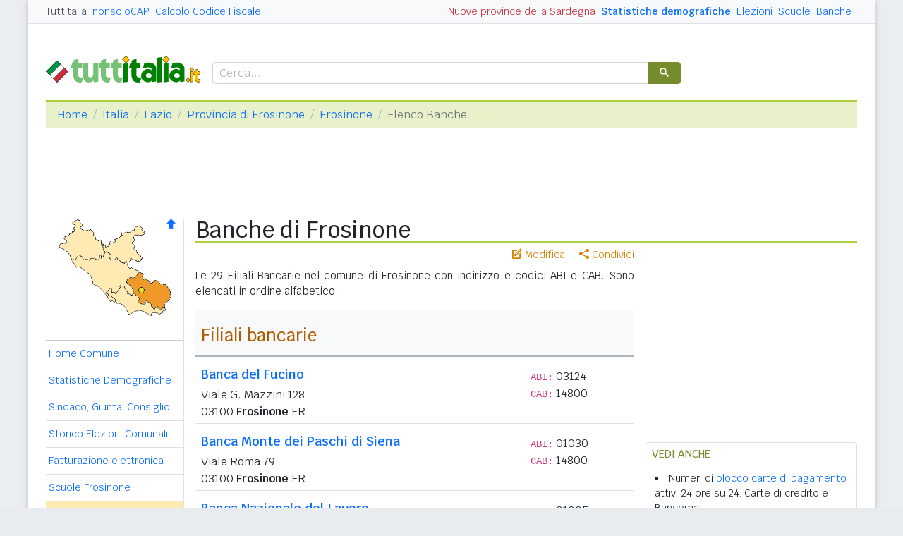

--- FILE ---
content_type: text/html
request_url: https://www.tuttitalia.it/lazio/67-frosinone/61-banche/
body_size: 8204
content:
<!doctype html><html lang="it"><head><meta charset="utf-8"><meta http-equiv="X-UA-Compatible" content="IE=edge"><meta name="viewport" content="width=device-width, initial-scale=1"><title>Banche Frosinone (FR) - ABI, CAB, Filiali Bancarie</title><meta name="description" content="Informazioni sulle Banche presenti nel comune di Frosinone con indirizzo e codici ABI e CAB delle Filiali Bancarie. Provincia di Frosinone. Regione Lazio."><link rel="stylesheet" type="text/css" href="/etc/v2/css/tit.min.css?2416"><link rel="apple-touch-icon" sizes="180x180" href="/apple-touch-icon.png"><link rel="icon" href="/favicon-32x32.png" sizes="32x32" type="image/png"><link rel="icon" href="/favicon-16x16.png" sizes="16x16" type="image/png"><meta name="msapplication-TileColor" content="#f2f2f2"><meta name="theme-color" content="#f2f2f2"><link rel="shortcut icon" href="/favicon.ico" type="image/x-icon"><link rel="canonical" href="https://www.tuttitalia.it/lazio/67-frosinone/61-banche/"><meta property="og:title" content="Banche Frosinone (FR) - ABI, CAB, Filiali Bancarie"><meta property="og:description" content="Informazioni sulle Banche presenti nel comune di Frosinone con indirizzo e codici ABI e CAB delle Filiali Bancarie. Provincia di Frosinone. Regione Lazio."><meta property="og:url" content="https://www.tuttitalia.it/lazio/67-frosinone/61-banche/"><meta property="og:image" content="https://images.tuttitalia.it/logo/tuttitalia.jpg"><meta property="og:image:width" content="200"><meta property="og:image:height" content="200"><meta property="og:type" content="website"><meta property="og:site_name" content="Tuttitalia.it"><meta property="og:locale" content="it_IT"><meta name="twitter:card" content="summary"><script type="application/ld+json">
{"@context":"https://schema.org","@type":"CollectionPage","@id":"https://www.tuttitalia.it/lazio/67-frosinone/61-banche/","url":"https://www.tuttitalia.it/lazio/67-frosinone/61-banche/","name":"Banche Frosinone (FR) - ABI, CAB, Filiali Bancarie","inLanguage":"it-IT","description":"Informazioni sulle Banche presenti nel comune di Frosinone con indirizzo e codici ABI e CAB delle Filiali Bancarie. Provincia di Frosinone. Regione Lazio.","publisher":{"@id":"https://www.tuttitalia.it/#organization"}}</script><meta property="fb:app_id" content="123716392879"><script>(function(w,d,s,l,i){w[l]=w[l]||[];w[l].push({'gtm.start':new Date().getTime(),event:'gtm.js'});var f=d.getElementsByTagName(s)[0],j=d.createElement(s),dl=l!='dataLayer'?'&l='+l:'';j.async=true;j.src='https://www.googletagmanager.com/gtm.js?id='+i+dl;f.parentNode.insertBefore(j,f);})(window,document,'script','dataLayer','GTM-W6XVCS9');</script><script>window.googletag = window.googletag || { cmd: [] };</script><script>window.gwte = ["t2_manchette","t2_leaderboard","t2_atf","t2_btf","t2_sidebar_top","t2_sidebar_sticky"];</script><script async src="https://securepubads.g.doubleclick.net/tag/js/gpt.js" crossorigin="anonymous"></script><script src="/etc/v2/js/it_slots.min.js" data-cfasync="false"></script></head><body><noscript><iframe src="https://www.googletagmanager.com/ns.html?id=GTM-W6XVCS9" height="0" width="0" style="display:none;visibility:hidden"></iframe></noscript><header><script async src="https://cse.google.com/cse.js?cx=partner-pub-3120999668603196:pid4safyyb9"></script><nav class="gwpm"><div class="gwga align-items-center"><div class="d-xl-none mr-3"><button class="gwoq" type="button" data-toggle="sidebar"><div class="gwjw"><span></span><span></span><span></span></div></button></div><div class="d-sm-none"><a href="/" title="Vai all'Homepage"><img class="gwun" src="https://images.tuttitalia.it/logo/tuttitalia.png" alt="Tuttitalia.it"></a></div><div class="d-none d-sm-flex justify-content-between flex-grow-1"><div class="text-nowrap d-none d-sm-inline-block"><a class="gwox active" href="/">Tuttitalia</a><a class="gwox" href="https://www.nonsolocap.it/">nonsoloCAP</a><a class="gwox" href="https://www.nonsolocap.it/calcolo-codice-fiscale/">Calcolo Codice Fiscale</a></div><div id="gwwf" class="gwkc mr-2 text-right d-none d-sm-inline-block"></div></div><div class="d-none d-sm-flex justify-content-between text-nowrap"><a class="gwox d-none d-lg-inline-block gwri" href="/statistiche/">Statistiche demografiche</a><a class="gwox d-none d-lg-inline-block" href="/elezioni-italiane/">Elezioni</a><a class="gwox d-none d-md-inline-block" href="/scuole/">Scuole</a><a class="gwox d-none d-md-inline-block" href="/banche/">Banche</a></div><div class="d-sm-none"><a class="gwvu collapsed" href="#gwsx" data-toggle="collapse" role="button" aria-expanded="false" aria-controls="searchBox"><div class="gwti"><i class="gwgi gwgr"></i></div></a></div></div></nav><div class="d-sm-none collapse" id="gwsx"><div class="gwsn"></div></div><div class="gwhr"><div class="gwom align-items-end"><div class="d-none d-sm-block mb-2"><a href="/" title="Vai all'Homepage"><img class="gwun" src="https://images.tuttitalia.it/logo/tuttitalia.png" alt="Tuttitalia.it"></a></div><div class="d-none d-sm-block gwwz"><div class="gwdk"></div></div></div><div class="gwmt d-none d-lg-block"><div id="gpt-t2_manchette"><script>googletag.cmd.push(function () { googletag.display('gpt-t2_manchette'); });</script></div></div></div></header><div class="gwdu"></div><div class="gwgh gwbl"><div class="toast mb-3" id="gwto" role="alert" aria-live="assertive" aria-atomic="true"><div class="toast-header bg-success text-white"><i class="gwgi gwcd mr-2"></i><h6 class="font-size-sm text-white mb-0 mr-auto">Fatto!</h6><button class="close text-white ml-2 mb-1" type="button" data-dismiss="toast" aria-label="Close"><span aria-hidden="true">&times;</span></button></div><div class="toast-body bg-success text-white"></div></div><div class="toast mb-3" id="gwsg" role="alert" data-autohide="false" aria-live="assertive" aria-atomic="true"><div class="toast-header bg-danger text-white"><i class="gwgi gwxc mr-2"></i><h6 class="font-size-sm text-white mb-0 mr-auto">Errore</h6><button class="close text-white ml-2 mb-1" type="button" data-dismiss="toast" aria-label="Close"><span aria-hidden="true">&times;</span></button></div><div class="toast-body bg-danger text-white"></div></div></div><div class="gwpv d-none d-sm-block"><nav aria-label="breadcrumb"><ol class="breadcrumb"><li class="breadcrumb-item"><a href="/">Home</a></li><li class="breadcrumb-item"><a href="/italia/">Italia</a></li><li class="breadcrumb-item"><a href="/lazio/">Lazio</a></li><li class="breadcrumb-item"><a href="/lazio/provincia-di-frosinone/">Provincia di Frosinone</a></li><li class="breadcrumb-item"><a href="/lazio/67-frosinone/">Frosinone</a></li><li class="breadcrumb-item active" aria-current="page">Elenco Banche</li></ol></nav></div><div class="gwlu"><div id="gpt-t2_leaderboard"><script>googletag.cmd.push(function () { googletag.display('gpt-t2_leaderboard'); });</script></div></div><div class="gwuf"><div class="gwud"><div class="gwms gwoh"><div class="gwmh"><div class="gwas"><div style="position:relative;"><img src="https://images.tuttitalia.it/lazio/87-provincia-di-frosinone/cartina-provincia-frosinone.gif" width="160" height="140" usemap="#gwwa" alt=""> <a href="/lazio/provincia-di-frosinone/68-banche/"><i class="gwgi gwav" style="position:absolute;right:10px;top:0;" title="Area Geografica SU"><span class="d-xl-none">&nbsp;</span></i> </a><span class="gwsl d-none d-xl-block" style="background-position:-15px -80px;width:9px;height:9px;position:absolute;left:131px;top:97px"></span></div></div><div class="gwmp"><div class="list-group list-group-flush mb-3"><a class="list-group-item list-group-item-action" href="/lazio/67-frosinone/">Home Comune</a><a class="list-group-item list-group-item-action" href="/lazio/67-frosinone/statistiche/">Statistiche Demografiche</a><a class="list-group-item list-group-item-action" href="/lazio/67-frosinone/56-amministrazione/">Sindaco, Giunta, Consiglio</a><a class="list-group-item list-group-item-action" href="/lazio/67-frosinone/storico-elezioni-comunali/">Storico Elezioni Comunali</a><a class="list-group-item list-group-item-action" href="/lazio/67-frosinone/fatturazione-elettronica/">Fatturazione elettronica</a><a class="list-group-item list-group-item-action" href="/lazio/67-frosinone/15-scuole/">Scuole Frosinone</a><a class="list-group-item list-group-item-action active" href="/lazio/67-frosinone/61-banche/">Banche Frosinone</a><a class="list-group-item list-group-item-action" href="/lazio/67-frosinone/rischio-sismico/">Rischio Sismico</a><a class="list-group-item list-group-item-action" href="/lazio/67-frosinone/classificazione-climatica/">Classificazione Climatica</a><a class="list-group-item list-group-item-action" href="/lazio/67-frosinone/45-comuni-limitrofi/">Comuni Limitrofi</a><a class="list-group-item list-group-item-action" href="/lazio/67-frosinone/61-mappa/">Mappa e Stradario</a></div></div><div class="gwbd"><h2>Speciali</h2><div class="list-group list-group-flush"><a class="list-group-item list-group-item-action gwjl" href="/elezioni-italiane/elezioni-comunali-lazio-2025/">Elezioni Amministrative 2025</a><a class="list-group-item list-group-item-action gwjl" href="/elezioni-italiane/elezioni-regionali-lazio-2023/">Regionali Lazio 2023</a></div><h2>Pagine Utili</h2><div class="list-group list-group-flush"><a class="list-group-item list-group-item-action" href="/lazio/provincia-di-frosinone/80-sindaci-comuni/">Sindaci in provincia di FR</a><a class="list-group-item list-group-item-action" href="/lazio/provincia-di-frosinone/97-elenco-telefonico-comuni/">Centralini Comuni prov. FR</a><a class="list-group-item list-group-item-action" href="/lazio/provincia-di-frosinone/65-prefisso/">Prefissi Telefonici prov. FR</a><a class="list-group-item list-group-item-action" href="/lazio/provincia-di-frosinone/63-cap/">CAP comuni in prov. di FR</a><a class="list-group-item list-group-item-action" href="/lazio/25-presidenti-province/">Presidenti delle Province</a><a class="list-group-item list-group-item-action" href="/presidenti-regioni/">Presidenti delle Regioni</a><a class="list-group-item list-group-item-action" href="/fusione-comuni/">Fusione Comuni</a></div><h2>Classifiche</h2><div class="list-group list-group-flush"><a class="list-group-item list-group-item-action" href="/lazio/provincia-di-frosinone/70-comuni/popolazione/">Comuni in provincia di FR</a><a class="list-group-item list-group-item-action" href="/lazio/27-province/">Province laziali </a><a class="list-group-item list-group-item-action" href="/regioni/">Regioni italiane</a><a class="list-group-item list-group-item-action" href="/citta-metropolitane/">Città Metropolitane</a><a class="list-group-item list-group-item-action" href="/capoluoghi/">Comuni capoluogo</a><a class="list-group-item list-group-item-action" href="/citta/popolazione/">Comuni <b>&gt;</b> 60.000 abitanti</a><a class="list-group-item list-group-item-action" href="/comuni-piccoli/popolazione/">Comuni <b>&lt;</b> 150 abitanti</a><a class="list-group-item list-group-item-action gwjk" href="/comuni-per-fasce-demografiche/">Comuni/fasce demografiche</a><a class="list-group-item list-group-item-action" href="/comuni-minori-5000-abitanti/">Comuni <b>&lt;</b> 5.000 abitanti</a></div></div><div class="gwtf"><h2>Turismo in Rete</h2><div class="list-group list-group-flush"><a class="list-group-item list-group-item-action" href="/associazioni/">Associazioni di Comuni</a><a class="list-group-item list-group-item-action" href="/itinerari-tematici/">Itinerari Tematici Locali</a><a class="list-group-item list-group-item-action" href="/bandiera-blu/2025-spiagge/">Bandiera Blu 2025</a></div></div><div class="gwbs"><h2>Network</h2><div class="list-group list-group-flush"><a href="https://www.nonsolocap.it/" class="list-group-item list-group-item-action gwbr">nonsoloCAP.it</a><a href="https://www.nonsolocap.it/calcolo-codice-fiscale/" class="list-group-item list-group-item-action gwbr">Calcolo Codice Fiscale</a><div id="gwmo" class="list-group-item list-group-item-action gwkc"></div></div></div></div></div><div class="gwtb flex-grow-1"><div class="gwpv d-sm-none"><nav aria-label="breadcrumb"><ol class="breadcrumb"><li class="breadcrumb-item"><a href="/"><i class="gwgi gwlb"></i></a></li><li class="breadcrumb-item"><a href="/italia/">IT</a></li><li class="breadcrumb-item"><a href="/lazio/">LAZ</a></li><li class="breadcrumb-item"><a href="/lazio/provincia-di-frosinone/">FR</a></li><li class="breadcrumb-item"><a href="/lazio/67-frosinone/">Frosinone</a></li></ol></nav></div><div class="gway"><h1>Banche di Frosinone</h1></div><div class="d-md-flex"><div class="gwnw gwtb flex-grow-1"><div class="gwlp"><a class="gwjv" data-toggle="popover" data-placement="bottom" data-popover-content="#gwdo" title="Suggerisci modifiche"><i class="gwgi gwbx"></i> Modifica</a><a class="gwjv" data-toggle="popover" data-placement="bottom" data-popover-content="#gwre" title="Condividi questa pagina"><i class="gwgi gwtc"></i> Condividi</a><div class="d-none" id="gwdo"><div class="popover-body"><form class="gwtp needs-validation" novalidate><div class="form-group"><label for="gwso">Cosa vuoi modificare o aggiungere in questa pagina?</label><textarea class="form-control" id="gwso" required></textarea><div class="invalid-feedback">inserisci il testo del messaggio</div></div><div class="form-group"><label for="gwdp">La tua email <small>(facoltativo)</small></label><input type="email" class="form-control" id="gwdp" placeholder="nome@esempio.it" aria-describedby="gwsb"><div class="invalid-feedback">indirizzo di email non valido</div><small id="gwsb" class="form-text text-muted">inserisci la tua email se vuoi una risposta</small></div><div class="form-group mb-2"><a href="#" class="gwut">Annulla</a><button type="submit" class="btn btn-primary float-right gwfz">Invia</button></div></form></div></div><div class="d-none" id="gwre"><div class="popover-body"><div><a class="gwsd gwio mr-2 my-2" href="#"><i class="gwgi gwyy"></i> Facebook</a><a class="gwsd gwno my-2" href="#"><i class="gwgi gwlc"></i> x.com</a><div class="w-100"></div><a class="gwsd gwpe mr-2 my-2" href="#" data-action="share/whatsapp/share"><i class="gwgi gwup"></i> whatsapp</a><a class="gwsd gwpx my-2" href="#"><i class="gwgi gwze"></i> email</a></div></div></div></div><div class="gwod"><p>Le 29 Filiali Bancarie nel comune di Frosinone con indirizzo e codici ABI e CAB. Sono elencati in ordine alfabetico.</p></div><div class="gwfl"><div class="gwai "><h2 class="col-12 pt-3">Filiali bancarie</h2></div><div class="gwaj gwlq"><div class="col-md-9 gwlr"><h3><a href="/banche/19-banca-del-fucino/">Banca del Fucino</a></h3>Viale G. Mazzini 128<br>03100 <b>Frosinone</b> FR</div><div class="col-md-3 gwiz"><code>ABI:</code> 03124<br><code>CAB:</code> 14800<br></div></div><div class="gwaj gwlq"><div class="col-md-9 gwlr"><h3><a href="/banche/95-banca-monte-dei-paschi-di-siena/">Banca Monte dei Paschi di Siena</a></h3>Viale Roma 79<br>03100 <b>Frosinone</b> FR</div><div class="col-md-3 gwiz"><code>ABI:</code> 01030<br><code>CAB:</code> 14800<br></div></div><div class="gwaj gwlq"><div class="col-md-9 gwlr"><h3><a href="/banche/55-banca-nazionale-del-lavoro/">Banca Nazionale del Lavoro</a></h3>Piazza Caduti di Via Fani 38<br>03100 <b>Frosinone</b> FR</div><div class="col-md-3 gwiz"><code>ABI:</code> 01005<br><code>CAB:</code> 14800<br></div></div><div class="gwaj gwlq"><div class="col-md-9 gwlr"><h3><a href="/banche/34-banca-popolare-del-cassinate/">Banca Popolare del Cassinate</a></h3>Via Marco Tullio Cicerone 154<br>03100 <b>Frosinone</b> FR</div><div class="col-md-3 gwiz"><code>ABI:</code> 05372<br><code>CAB:</code> 14800<br></div></div><div class="gwaj gwlq"><div class="col-md-9 gwlr"><h3><a href="/banche/83-banca-popolare-del-frusinate/">Banca Popolare del Frusinate</a></h3>Via Marittima 63<br>03100 <b>Frosinone</b> FR</div><div class="col-md-3 gwiz"><code>ABI:</code> 05297<br><code>CAB:</code> 14800<br></div></div><div class="gwaj gwlq"><div class="col-md-9 gwlr"><h3><a href="/banche/83-banca-popolare-del-frusinate/">Banca Popolare del Frusinate</a></h3>Piazzale De Matthaeis 55<br>03100 <b>Frosinone</b> FR</div><div class="col-md-3 gwiz"><code>ABI:</code> 05297<br><code>CAB:</code> 14801<br></div></div><div class="gwaj gwlq"><div class="col-md-9 gwlr"><h3><a href="/banche/83-banca-popolare-del-frusinate/">Banca Popolare del Frusinate</a></h3>Presso il Tribunale di Frosinone<br>03100 <b>Frosinone</b> FR</div><div class="col-md-3 gwiz"><code>ABI:</code> 05297<br><code>CAB:</code> 14802<br></div></div><div class="gwaj gwlq"><div class="col-md-9 gwlr"><h3><a href="/banche/96-banca-popolare-di-fondi/">Banca Popolare di Fondi</a></h3>Largo Aldo Moro Snc<br>03100 <b>Frosinone</b> FR</div><div class="col-md-3 gwiz"><code>ABI:</code> 05296<br><code>CAB:</code> 14800<br></div></div><div class="gwaj gwlq"><div class="col-md-9 gwlr"><h3><a href="/banche/76-banco-popolare/">Banco BPM</a></h3>Viale Roma<br>03100 <b>Frosinone</b> FR</div><div class="col-md-3 gwiz"><code>ABI:</code> 05034<br><code>CAB:</code> 14800<br></div></div><div class="gwia"><div id="gpt-t2_atf"><script>googletag.cmd.push(function () { googletag.display('gpt-t2_atf'); });</script></div></div><hr class="mt-0"><div class="gwaj gwlq"><div class="col-md-9 gwlr"><h3><a href="/banche/53-banco-di-desio-della-brianza/">Banco di Desio e della Brianza</a></h3>Viale G. Mazzini 202/204<br>03100 <b>Frosinone</b> FR</div><div class="col-md-3 gwiz"><code>ABI:</code> 03440<br><code>CAB:</code> 14800<br></div></div><div class="gwaj gwlq"><div class="col-md-9 gwlr"><h3><a href="/banche/18-banca-di-credito-cooperativo-di-anagni/">BCC di Anagni</a></h3>Via Alberto Sordi 4<br>03100 <b>Frosinone</b> FR</div><div class="col-md-3 gwiz"><code>ABI:</code> 08344<br><code>CAB:</code> 14800<br></div></div><div class="gwaj gwlq"><div class="col-md-9 gwlr"><h3><a href="/banche/81-banca-di-credito-cooperativo-di-roma/">BCC di Roma</a></h3>Via Aldo Moro 155<br>03100 <b>Frosinone</b> FR</div><div class="col-md-3 gwiz"><code>ABI:</code> 08327<br><code>CAB:</code> 14800<br></div></div><div class="gwaj gwlq"><div class="col-md-9 gwlr"><h3><a href="/banche/30-banca-sviluppo-tuscia/">Blu Banca</a></h3>Viale Roma Snc<br>03100 <b>Frosinone</b> FR</div><div class="col-md-3 gwiz"><code>ABI:</code> 03441<br><code>CAB:</code> 14800<br></div></div><div class="gwaj gwlq"><div class="col-md-9 gwlr"><h3><a href="/banche/68-banca-popolare-dell-emilia-romagna/">BPER Banca</a></h3>Via San Tommaso d'Aquino 3<br>03100 <b>Frosinone</b> FR</div><div class="col-md-3 gwiz"><code>ABI:</code> 05387<br><code>CAB:</code> 14800<br></div></div><div class="gwaj gwlq"><div class="col-md-9 gwlr"><h3><a href="/banche/68-banca-popolare-dell-emilia-romagna/">BPER Banca</a></h3>Via Paleario 3<br>03100 <b>Frosinone</b> FR</div><div class="col-md-3 gwiz"><code>ABI:</code> 05387<br><code>CAB:</code> 14807<br></div></div><div class="gwaj gwlq"><div class="col-md-9 gwlr"><h3><a href="/banche/52-compass-banca/">Compass Banca</a></h3>Via Aldo Moro 246<br>03100 <b>Frosinone</b> FR</div><div class="col-md-3 gwiz"><code>ABI:</code> 19275<br><code>CAB:</code><br></div></div><div class="gwaj gwlq"><div class="col-md-9 gwlr"><h3><a href="/banche/81-credit-agricole-italia/">Crédit Agricole Italia</a></h3>Piazzale De Matthaeis 41<br>03100 <b>Frosinone</b> FR</div><div class="col-md-3 gwiz"><code>ABI:</code> 06230<br><code>CAB:</code><br></div></div><div class="gwaj gwlq"><div class="col-md-9 gwlr"><h3><a href="/banche/36-banca-fideuram/">Fideuram - Intesa Sanpaolo Private Banking</a></h3>Via Madonna della Neve 1<br>03100 <b>Frosinone</b> FR</div><div class="col-md-3 gwiz"><code>ABI:</code> 03296<br><code>CAB:</code> 14801<br></div></div><div class="gwaj gwlq"><div class="col-md-9 gwlr"><h3><a href="/banche/51-findomestic-banca/">Findomestic Banca</a></h3>Via Marittima 81<br>03100 <b>Frosinone</b> FR</div><div class="col-md-3 gwiz"><code>ABI:</code> 03115<br><code>CAB:</code> 14800<br></div></div><div class="gwaj gwlq"><div class="col-md-9 gwlr"><h3><a href="/banche/55-intesa-sanpaolo/">Intesa Sanpaolo</a></h3>Via Marco Tullio Cicerone 167<br>03100 <b>Frosinone</b> FR</div><div class="col-md-3 gwiz"><code>ABI:</code> 03069<br><code>CAB:</code> 14806<br></div></div><div class="gwaj gwlq"><div class="col-md-9 gwlr"><h3><a href="/banche/55-intesa-sanpaolo/">Intesa Sanpaolo</a></h3>Via Marittima 186<br>03100 <b>Frosinone</b> FR</div><div class="col-md-3 gwiz"><code>ABI:</code> 03069<br><code>CAB:</code> 14897<br></div></div><div class="gwaj gwlq"><div class="col-md-9 gwlr"><h3><a href="/banche/55-intesa-sanpaolo/">Intesa Sanpaolo</a></h3>Via Marittima 192<br>03100 <b>Frosinone</b> FR</div><div class="col-md-3 gwiz"><code>ABI:</code> 03069<br><code>CAB:</code> 14801<br></div></div><div class="gwaj gwlq"><div class="col-md-9 gwlr"><h3><a href="/banche/55-intesa-sanpaolo/">Intesa Sanpaolo</a></h3>Via M.T. Cicerone 173<br>03100 <b>Frosinone</b> FR</div><div class="col-md-3 gwiz"><code>ABI:</code> 03069<br><code>CAB:</code> 14898<br></div></div><div class="gwaj gwlq"><div class="col-md-9 gwlr"><h3><a href="/banche/21-intesa-sanpaolo-private-banking/">Intesa Sanpaolo Private Banking</a></h3>Piazza Federico Fellini 4<br>03100 <b>Frosinone</b> FR</div><div class="col-md-3 gwiz"><code>ABI:</code> 03239<br><code>CAB:</code> 11601<br></div></div><div class="gwaj gwlq"><div class="col-md-9 gwlr"><h3><a href="/banche/54-unicredit/">UniCredit</a></h3>Viale Roma 100<br>03100 <b>Frosinone</b> FR</div><div class="col-md-3 gwiz"><code>ABI:</code> 02008<br><code>CAB:</code> 14809<br></div></div><div class="gwaj gwlq"><div class="col-md-9 gwlr"><h3><a href="/banche/54-unicredit/">UniCredit</a></h3>Via Marco Tullio Cicerone 56<br>03100 <b>Frosinone</b> FR</div><div class="col-md-3 gwiz"><code>ABI:</code> 02008<br><code>CAB:</code> 14808<br></div></div><div class="gwaj gwlq"><div class="col-md-9 gwlr"><h3><a href="/banche/54-unicredit/">UniCredit</a></h3>Via Marittima 75<br>03100 <b>Frosinone</b> FR</div><div class="col-md-3 gwiz"><code>ABI:</code> 02008<br><code>CAB:</code> 14803<br></div></div><div class="gwaj gwlq"><div class="col-md-9 gwlr"><h3><a href="/banche/54-unicredit/">UniCredit</a></h3>Via Marco Tullio Cicerone 170<br>03100 <b>Frosinone</b> FR</div><div class="col-md-3 gwiz"><code>ABI:</code> 02008<br><code>CAB:</code> 14801<br></div></div><div class="gwaj gwlq"><div class="col-md-9 gwlr"><h3><a href="/banche/35-credito-salernitano-banca-popolare-della-provincia-di-salerno/">Vivibanca</a></h3>Viale Volsci 142<br>03100 <b>Frosinone</b> FR</div><div class="col-md-3 gwiz"><code>ABI:</code> 05030<br><code>CAB:</code><br></div></div></div><div class="gwli"><div id="gpt-t2_btf"><script>googletag.cmd.push(function () { googletag.display('gpt-t2_btf'); });</script></div></div><div class="gwaq flex-column mb-3"><h3>Comuni vicini con filiali bancarie</h3><nav class="nav gwmi"><a class="nav-link" href="/lazio/35-torrice/27-banche/"><b class="gwri">Torrice</b> <span class="gwmu">(1)</span> <small class="gwmu">5,0km</small></a><a class="nav-link" href="/lazio/18-ripi/23-banche/">Ripi <span class="gwmu">(2)</span> <small class="gwmu">7,8km</small></a><a class="nav-link" href="/lazio/75-ceccano/36-banche/"><b class="gwri">Ceccano</b> <span class="gwmu">(4)</span> <small class="gwmu">8,1km</small></a><a class="nav-link" href="/lazio/58-veroli/66-banche/"><b class="gwri">Veroli</b> <span class="gwmu">(3)</span> <small class="gwmu">8,6km</small></a><a class="nav-link" href="/lazio/41-supino/60-banche/"><b class="gwri">Supino</b> <span class="gwmu">(1)</span> <small class="gwmu">9,0km</small></a><a class="nav-link" href="/lazio/35-ferentino/54-banche/"><b class="gwri">Ferentino</b> <span class="gwmu">(4)</span> <small class="gwmu">9,3km</small></a><a class="nav-link" href="/lazio/44-alatri/28-banche/"><b class="gwri">Alatri</b> <span class="gwmu">(5)</span> <small class="gwmu">10,1km</small></a><a class="nav-link" href="/lazio/95-strangolagalli/52-banche/">Strangolagalli <span class="gwmu">(1)</span> <small class="gwmu">13,5km</small></a><a class="nav-link" href="/lazio/34-monte-san-giovanni-campano/70-banche/">Monte San Giovanni Campano <span class="gwmu">(1)</span> <small class="gwmu">14,4km</small></a><a class="nav-link" href="/lazio/24-castro-dei-volsci/62-banche/">Castro dei Volsci <span class="gwmu">(1)</span> <small class="gwmu">15,7km</small></a><a class="nav-link" href="/lazio/90-ceprano/90-banche/">Ceprano <span class="gwmu">(4)</span> <small class="gwmu">18,1km</small></a><a class="nav-link" href="/lazio/43-amaseno/46-banche/">Amaseno <span class="gwmu">(1)</span> <small class="gwmu">19,2km</small></a><a class="nav-link" href="/lazio/25-anagni/75-banche/">Anagni <span class="gwmu">(7)</span> <small class="gwmu">19,4km</small></a><a class="nav-link" href="/lazio/79-fiuggi/46-banche/">Fiuggi <span class="gwmu">(3)</span> <small class="gwmu">20,3km</small></a><a class="nav-link" href="/lazio/92-arce/92-banche/">Arce <span class="gwmu">(2)</span> <small class="gwmu">20,3km</small></a><a class="nav-link" href="/lazio/37-isola-del-liri/80-banche/">Isola del Liri <span class="gwmu">(4)</span> <small class="gwmu">20,8km</small></a><a class="nav-link" href="/lazio/44-carpineto-romano/37-banche/">Carpineto Romano (RM) <span class="gwmu">(1)</span> <small class="gwmu">21,6km</small></a><a class="nav-link" href="/lazio/75-arpino/89-banche/">Arpino <span class="gwmu">(2)</span> <small class="gwmu">22,3km</small></a><a class="nav-link" href="/lazio/41-priverno/67-banche/">Priverno (LT) <span class="gwmu">(3)</span> <small class="gwmu">23,0km</small></a><a class="nav-link" href="/lazio/40-sora/70-banche/">Sora <span class="gwmu">(11)</span> <small class="gwmu">24,3km</small></a><div class="gwnu ml-2 mt-2">In <b>grassetto</b> sono riportati i <b>comuni confinanti</b>. Le distanze sono calcolate in linea d'aria dal centro urbano. Vedi l'elenco completo dei <a href="/lazio/67-frosinone/45-comuni-limitrofi/">comuni limitrofi a Frosinone</a> ordinati per distanza.</div></nav></div><div id="gwhl"></div></div><div class="d-none d-md-block gwdc"><div class="gwhm"><div id="gpt-t2_sidebar_top"><script>googletag.cmd.push(function () { googletag.display('gpt-t2_sidebar_top'); });</script></div></div><div id="gwhk"><div class="gwjn gwjo mb-3"><h3>Vedi anche</h3><ul><li>Numeri di <a href="/banche/blocco-carta-di-credito-e-bancomat/">blocco carte di pagamento</a> attivi 24 ore su 24. Carte di credito e Bancomat.</li><li><a href="/lazio/67-frosinone/15-scuole/">Scuole Frosinone</a> pubbliche e private. Materne, elementari, medie e superiori con codice meccanografico.</li><li><a href="https://www.nonsolocap.it/codice-fiscale/?cb=060038">Calcola il Codice Fiscale</a> di una persona nata a Frosinone.</li><li>Le <a href="/elezioni-italiane/elezioni-comunali-lazio-2025/">Elezioni Amministrative Lazio 2025</a> con i comuni al voto classificati per provincia.</li><li class="d-md-none"><a href="/lazio/67-frosinone/statistiche/">Statistiche Frosinone</a> grafici con l'andamento della popolazione, movimento naturale e flussi migratori.</li></ul></div></div><div class="gwvr sticky-top"><div id="gpt-t2_sidebar_sticky"><script>googletag.cmd.push(function () { googletag.display('gpt-t2_sidebar_sticky'); });</script></div></div></div></div></div></div></div><footer class="gwhh"><div class="gwbt px-5 px-sm-4 px-md-5 pt-4"><div class="row"><div class="col-sm-3"><ul class="gwak"><li class="gwns"><a href="/note-legali/">Note Legali</a></li><li class="gwns"><a href="/privacy-policy/">Privacy Policy</a></li></ul></div><div class="col-sm-6"><ul class="gwak text-sm-center d-sm-none"><li class="gwns"><a href="https://www.nonsolocap.it/">CAP Italia</a></li><li class="gwns"><a href="https://www.nonsolocap.it/calcolo-codice-fiscale/">Calcolo Codice Fiscale</a></li></ul><ul class="gwak text-sm-center d-none d-sm-block"><li class="gwns"><a href="/italia/">Istituzioni Italiane</a></li><li class="gwns"><a href="/variazioni-amministrative/">Variazioni amministrative</a></li></ul></div><div class="col-sm-3"><ul class="gwak text-sm-right"><li class="gwns"><a href="/strumenti/">Strumenti</a></li><li class="gwns"><a href="/contatti/">Contattaci</a></li></ul></div></div></div><div class="gwbo px-2 px-md-4 pt-3"><div class="d-flex justify-content-between align-items-baseline"><div>&copy; 2026 Gwind</div><div class="d-flex align-items-baseline"><div class="pr-2 d-none gwxy">Seguici su</div><div><ul class="gwld"><li class="gwob"><a type="button" class="btn btn-outline-secondary btn-sm" href="https://www.facebook.com/tuttitalia" role="button" target="_blank"><i class="gwgi gwyy"></i></a></li><li class="gwob"><a type="button" class="btn btn-outline-secondary btn-sm" href="https://x.com/tuttitalia_it" role="button" target="_blank"><i class="gwgi gwlc"></i></a></li></ul></div></div></div></div></footer><script src="/etc/v2/js/jquery.min.js"></script><script src="/etc/v2/js/bootstrap.bundle.min.js"></script><script src="/etc/v2/js/it_wn.min.js?2416"></script><script src="/etc/v2/js/it_tit.min.js?2416"></script><map id="gwwa" name="gwwa"><area shape="poly" coords="157,101,156,115,149,119,149,126,146,127,139,124,134,124,123,115,121,119,113,117,115,113,106,104,106,99,97,89,101,84,108,84,115,75,120,78,119,86,124,85,130,91,139,87" href="/lazio/provincia-di-frosinone/68-banche/" title="Provincia di Frosinone" alt="Provincia di Frosinone" /><area shape="poly" coords="100,136,109,129,118,129,131,137,135,132,144,133,150,129,148,128,143,128,140,123,135,127,129,120,122,116,123,121,113,118,113,113,106,105,104,109,92,96,88,97,82,106,76,106,73,99,69,104,84,117,93,124" href="/lazio/provincia-di-latina/85-banche/" title="Provincia di Latina" alt="Provincia di Latina" /><area shape="poly" coords="64,40,65,45,74,50,74,56,79,56,82,54,91,61,95,59,98,60,100,55,108,57,115,58,117,54,103,34,107,30,106,26,109,21,119,23,121,18,114,9,100,18,90,20,90,23,75,34,73,32,72,37,68,40" href="/lazio/provincia-di-rieti/43-banche/" title="Provincia di Rieti" alt="Provincia di Rieti" /><area shape="poly" coords="24,68,18,58,23,58,29,51,35,57,43,59,49,56,55,59,57,53,60,51,60,56,67,47,74,52,73,55,75,58,79,57,82,55,88,61,93,62,96,60,99,60,97,65,100,70,114,75,107,83,101,82,96,90,105,99,105,105,102,108,92,95,86,95,87,99,81,106,75,104,74,98,68,104,79,113,82,119,73,116,57,96,48,92,44,78,29,68" href="/lazio/provincia-di-roma/21-banche/" title="Città Metr. di Roma Capitale" alt="Città Metr. di Roma Capitale" /><area shape="poly" coords="31,12,37,18,45,16,56,32,60,31,65,47,61,54,60,50,54,56,35,56,29,50,22,57,18,57,11,45,1,40,4,35,11,34,11,31,8,28,11,25,22,18,24,9,20,6,21,2,23,4,28,1,33,9" href="/lazio/provincia-di-viterbo/58-banche/" title="Provincia di Viterbo" alt="Provincia di Viterbo" /></map></body></html>


--- FILE ---
content_type: text/html; charset=utf-8
request_url: https://www.google.com/recaptcha/api2/aframe
body_size: 116
content:
<!DOCTYPE HTML><html><head><meta http-equiv="content-type" content="text/html; charset=UTF-8"></head><body><script nonce="4VY8j9r9uH5ToKX5XkU_OA">/** Anti-fraud and anti-abuse applications only. See google.com/recaptcha */ try{var clients={'sodar':'https://pagead2.googlesyndication.com/pagead/sodar?'};window.addEventListener("message",function(a){try{if(a.source===window.parent){var b=JSON.parse(a.data);var c=clients[b['id']];if(c){var d=document.createElement('img');d.src=c+b['params']+'&rc='+(localStorage.getItem("rc::a")?sessionStorage.getItem("rc::b"):"");window.document.body.appendChild(d);sessionStorage.setItem("rc::e",parseInt(sessionStorage.getItem("rc::e")||0)+1);localStorage.setItem("rc::h",'1769269139636');}}}catch(b){}});window.parent.postMessage("_grecaptcha_ready", "*");}catch(b){}</script></body></html>

--- FILE ---
content_type: application/javascript; charset=utf-8
request_url: https://fundingchoicesmessages.google.com/f/AGSKWxUMz0yM4m_FapeYt0gDGNpDZKXx6I-a8yAq4cq39q0RkErdY4AJAOVO5iaUP09K37QP8ipuH1xM_wnr20C3xknt5HekT665jABJCxKYzS2UBI4AYFXO1VMLdATOA7ASbhYGImYPyShXBh6lHMy9rvhnEQjLhdQWHp73BapODTKCdYRejVKl4TdHB5cG/_/adwriter2./pageear._ad_code./qpon_big_ad/ads_ad_
body_size: -1289
content:
window['146b7a1c-d128-43c8-bc4a-dddf6897327c'] = true;